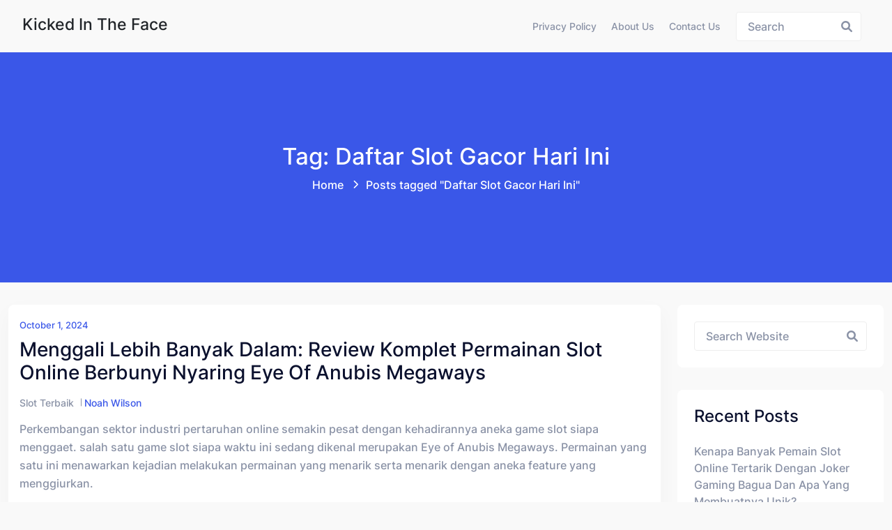

--- FILE ---
content_type: text/html; charset=UTF-8
request_url: https://kickedintheface.com/tag/daftar-slot-gacor-hari-ini/
body_size: 15670
content:
<!doctype html><html lang="en-US" class="no-js"><head><meta charset="UTF-8"><meta name="viewport" content="width=device-width, initial-scale=1, minimum-scale=1"><link rel="profile" href="https://gmpg.org/xfn/11"><meta name='robots' content='index, follow, max-image-preview:large, max-snippet:-1, max-video-preview:-1' /><title>Daftar Slot Gacor Hari Ini Archives - Kicked In The Face</title><link rel="canonical" href="https://kickedintheface.com/tag/daftar-slot-gacor-hari-ini/" /><meta property="og:locale" content="en_US" /><meta property="og:type" content="article" /><meta property="og:title" content="Daftar Slot Gacor Hari Ini Archives - Kicked In The Face" /><meta property="og:url" content="https://kickedintheface.com/tag/daftar-slot-gacor-hari-ini/" /><meta property="og:site_name" content="Kicked In The Face" /><meta name="twitter:card" content="summary_large_image" /> <script type="application/ld+json" class="yoast-schema-graph">{"@context":"https://schema.org","@graph":[{"@type":"CollectionPage","@id":"https://kickedintheface.com/tag/daftar-slot-gacor-hari-ini/","url":"https://kickedintheface.com/tag/daftar-slot-gacor-hari-ini/","name":"Daftar Slot Gacor Hari Ini Archives - Kicked In The Face","isPartOf":{"@id":"https://kickedintheface.com/#website"},"breadcrumb":{"@id":"https://kickedintheface.com/tag/daftar-slot-gacor-hari-ini/#breadcrumb"},"inLanguage":"en-US"},{"@type":"BreadcrumbList","@id":"https://kickedintheface.com/tag/daftar-slot-gacor-hari-ini/#breadcrumb","itemListElement":[{"@type":"ListItem","position":1,"name":"Home","item":"https://kickedintheface.com/"},{"@type":"ListItem","position":2,"name":"Daftar Slot Gacor Hari Ini"}]},{"@type":"WebSite","@id":"https://kickedintheface.com/#website","url":"https://kickedintheface.com/","name":"Kicked In The Face","description":"Slot Promo 100","potentialAction":[{"@type":"SearchAction","target":{"@type":"EntryPoint","urlTemplate":"https://kickedintheface.com/?s={search_term_string}"},"query-input":{"@type":"PropertyValueSpecification","valueRequired":true,"valueName":"search_term_string"}}],"inLanguage":"en-US"}]}</script> <link rel="alternate" type="application/rss+xml" title="Kicked In The Face &raquo; Feed" href="https://kickedintheface.com/feed/" /><link rel="alternate" type="application/rss+xml" title="Kicked In The Face &raquo; Comments Feed" href="https://kickedintheface.com/comments/feed/" /><link rel="alternate" type="application/rss+xml" title="Kicked In The Face &raquo; Daftar Slot Gacor Hari Ini Tag Feed" href="https://kickedintheface.com/tag/daftar-slot-gacor-hari-ini/feed/" /><style id='wp-img-auto-sizes-contain-inline-css' type='text/css'>img:is([sizes=auto i],[sizes^="auto," i]){contain-intrinsic-size:3000px 1500px}
/*# sourceURL=wp-img-auto-sizes-contain-inline-css */</style><link data-optimized="2" rel="stylesheet" href="https://kickedintheface.com/wp-content/litespeed/css/23a334aa278aa8c397158f0902a0e3c6.css?ver=4abba" /><style id='global-styles-inline-css' type='text/css'>:root{--wp--preset--aspect-ratio--square: 1;--wp--preset--aspect-ratio--4-3: 4/3;--wp--preset--aspect-ratio--3-4: 3/4;--wp--preset--aspect-ratio--3-2: 3/2;--wp--preset--aspect-ratio--2-3: 2/3;--wp--preset--aspect-ratio--16-9: 16/9;--wp--preset--aspect-ratio--9-16: 9/16;--wp--preset--color--black: #000000;--wp--preset--color--cyan-bluish-gray: #abb8c3;--wp--preset--color--white: #ffffff;--wp--preset--color--pale-pink: #f78da7;--wp--preset--color--vivid-red: #cf2e2e;--wp--preset--color--luminous-vivid-orange: #ff6900;--wp--preset--color--luminous-vivid-amber: #fcb900;--wp--preset--color--light-green-cyan: #7bdcb5;--wp--preset--color--vivid-green-cyan: #00d084;--wp--preset--color--pale-cyan-blue: #8ed1fc;--wp--preset--color--vivid-cyan-blue: #0693e3;--wp--preset--color--vivid-purple: #9b51e0;--wp--preset--color--theme-primary: #e36d60;--wp--preset--color--theme-secondary: #41848f;--wp--preset--color--theme-red: #C0392B;--wp--preset--color--theme-green: #27AE60;--wp--preset--color--theme-blue: #2980B9;--wp--preset--color--theme-yellow: #F1C40F;--wp--preset--color--theme-black: #1C2833;--wp--preset--color--theme-grey: #95A5A6;--wp--preset--color--theme-white: #ECF0F1;--wp--preset--color--custom-daylight: #97c0b7;--wp--preset--color--custom-sun: #eee9d1;--wp--preset--gradient--vivid-cyan-blue-to-vivid-purple: linear-gradient(135deg,rgb(6,147,227) 0%,rgb(155,81,224) 100%);--wp--preset--gradient--light-green-cyan-to-vivid-green-cyan: linear-gradient(135deg,rgb(122,220,180) 0%,rgb(0,208,130) 100%);--wp--preset--gradient--luminous-vivid-amber-to-luminous-vivid-orange: linear-gradient(135deg,rgb(252,185,0) 0%,rgb(255,105,0) 100%);--wp--preset--gradient--luminous-vivid-orange-to-vivid-red: linear-gradient(135deg,rgb(255,105,0) 0%,rgb(207,46,46) 100%);--wp--preset--gradient--very-light-gray-to-cyan-bluish-gray: linear-gradient(135deg,rgb(238,238,238) 0%,rgb(169,184,195) 100%);--wp--preset--gradient--cool-to-warm-spectrum: linear-gradient(135deg,rgb(74,234,220) 0%,rgb(151,120,209) 20%,rgb(207,42,186) 40%,rgb(238,44,130) 60%,rgb(251,105,98) 80%,rgb(254,248,76) 100%);--wp--preset--gradient--blush-light-purple: linear-gradient(135deg,rgb(255,206,236) 0%,rgb(152,150,240) 100%);--wp--preset--gradient--blush-bordeaux: linear-gradient(135deg,rgb(254,205,165) 0%,rgb(254,45,45) 50%,rgb(107,0,62) 100%);--wp--preset--gradient--luminous-dusk: linear-gradient(135deg,rgb(255,203,112) 0%,rgb(199,81,192) 50%,rgb(65,88,208) 100%);--wp--preset--gradient--pale-ocean: linear-gradient(135deg,rgb(255,245,203) 0%,rgb(182,227,212) 50%,rgb(51,167,181) 100%);--wp--preset--gradient--electric-grass: linear-gradient(135deg,rgb(202,248,128) 0%,rgb(113,206,126) 100%);--wp--preset--gradient--midnight: linear-gradient(135deg,rgb(2,3,129) 0%,rgb(40,116,252) 100%);--wp--preset--font-size--small: 16px;--wp--preset--font-size--medium: 25px;--wp--preset--font-size--large: 31px;--wp--preset--font-size--x-large: 42px;--wp--preset--font-size--larger: 39px;--wp--preset--spacing--20: 0.44rem;--wp--preset--spacing--30: 0.67rem;--wp--preset--spacing--40: 1rem;--wp--preset--spacing--50: 1.5rem;--wp--preset--spacing--60: 2.25rem;--wp--preset--spacing--70: 3.38rem;--wp--preset--spacing--80: 5.06rem;--wp--preset--shadow--natural: 6px 6px 9px rgba(0, 0, 0, 0.2);--wp--preset--shadow--deep: 12px 12px 50px rgba(0, 0, 0, 0.4);--wp--preset--shadow--sharp: 6px 6px 0px rgba(0, 0, 0, 0.2);--wp--preset--shadow--outlined: 6px 6px 0px -3px rgb(255, 255, 255), 6px 6px rgb(0, 0, 0);--wp--preset--shadow--crisp: 6px 6px 0px rgb(0, 0, 0);}:where(.is-layout-flex){gap: 0.5em;}:where(.is-layout-grid){gap: 0.5em;}body .is-layout-flex{display: flex;}.is-layout-flex{flex-wrap: wrap;align-items: center;}.is-layout-flex > :is(*, div){margin: 0;}body .is-layout-grid{display: grid;}.is-layout-grid > :is(*, div){margin: 0;}:where(.wp-block-columns.is-layout-flex){gap: 2em;}:where(.wp-block-columns.is-layout-grid){gap: 2em;}:where(.wp-block-post-template.is-layout-flex){gap: 1.25em;}:where(.wp-block-post-template.is-layout-grid){gap: 1.25em;}.has-black-color{color: var(--wp--preset--color--black) !important;}.has-cyan-bluish-gray-color{color: var(--wp--preset--color--cyan-bluish-gray) !important;}.has-white-color{color: var(--wp--preset--color--white) !important;}.has-pale-pink-color{color: var(--wp--preset--color--pale-pink) !important;}.has-vivid-red-color{color: var(--wp--preset--color--vivid-red) !important;}.has-luminous-vivid-orange-color{color: var(--wp--preset--color--luminous-vivid-orange) !important;}.has-luminous-vivid-amber-color{color: var(--wp--preset--color--luminous-vivid-amber) !important;}.has-light-green-cyan-color{color: var(--wp--preset--color--light-green-cyan) !important;}.has-vivid-green-cyan-color{color: var(--wp--preset--color--vivid-green-cyan) !important;}.has-pale-cyan-blue-color{color: var(--wp--preset--color--pale-cyan-blue) !important;}.has-vivid-cyan-blue-color{color: var(--wp--preset--color--vivid-cyan-blue) !important;}.has-vivid-purple-color{color: var(--wp--preset--color--vivid-purple) !important;}.has-black-background-color{background-color: var(--wp--preset--color--black) !important;}.has-cyan-bluish-gray-background-color{background-color: var(--wp--preset--color--cyan-bluish-gray) !important;}.has-white-background-color{background-color: var(--wp--preset--color--white) !important;}.has-pale-pink-background-color{background-color: var(--wp--preset--color--pale-pink) !important;}.has-vivid-red-background-color{background-color: var(--wp--preset--color--vivid-red) !important;}.has-luminous-vivid-orange-background-color{background-color: var(--wp--preset--color--luminous-vivid-orange) !important;}.has-luminous-vivid-amber-background-color{background-color: var(--wp--preset--color--luminous-vivid-amber) !important;}.has-light-green-cyan-background-color{background-color: var(--wp--preset--color--light-green-cyan) !important;}.has-vivid-green-cyan-background-color{background-color: var(--wp--preset--color--vivid-green-cyan) !important;}.has-pale-cyan-blue-background-color{background-color: var(--wp--preset--color--pale-cyan-blue) !important;}.has-vivid-cyan-blue-background-color{background-color: var(--wp--preset--color--vivid-cyan-blue) !important;}.has-vivid-purple-background-color{background-color: var(--wp--preset--color--vivid-purple) !important;}.has-black-border-color{border-color: var(--wp--preset--color--black) !important;}.has-cyan-bluish-gray-border-color{border-color: var(--wp--preset--color--cyan-bluish-gray) !important;}.has-white-border-color{border-color: var(--wp--preset--color--white) !important;}.has-pale-pink-border-color{border-color: var(--wp--preset--color--pale-pink) !important;}.has-vivid-red-border-color{border-color: var(--wp--preset--color--vivid-red) !important;}.has-luminous-vivid-orange-border-color{border-color: var(--wp--preset--color--luminous-vivid-orange) !important;}.has-luminous-vivid-amber-border-color{border-color: var(--wp--preset--color--luminous-vivid-amber) !important;}.has-light-green-cyan-border-color{border-color: var(--wp--preset--color--light-green-cyan) !important;}.has-vivid-green-cyan-border-color{border-color: var(--wp--preset--color--vivid-green-cyan) !important;}.has-pale-cyan-blue-border-color{border-color: var(--wp--preset--color--pale-cyan-blue) !important;}.has-vivid-cyan-blue-border-color{border-color: var(--wp--preset--color--vivid-cyan-blue) !important;}.has-vivid-purple-border-color{border-color: var(--wp--preset--color--vivid-purple) !important;}.has-vivid-cyan-blue-to-vivid-purple-gradient-background{background: var(--wp--preset--gradient--vivid-cyan-blue-to-vivid-purple) !important;}.has-light-green-cyan-to-vivid-green-cyan-gradient-background{background: var(--wp--preset--gradient--light-green-cyan-to-vivid-green-cyan) !important;}.has-luminous-vivid-amber-to-luminous-vivid-orange-gradient-background{background: var(--wp--preset--gradient--luminous-vivid-amber-to-luminous-vivid-orange) !important;}.has-luminous-vivid-orange-to-vivid-red-gradient-background{background: var(--wp--preset--gradient--luminous-vivid-orange-to-vivid-red) !important;}.has-very-light-gray-to-cyan-bluish-gray-gradient-background{background: var(--wp--preset--gradient--very-light-gray-to-cyan-bluish-gray) !important;}.has-cool-to-warm-spectrum-gradient-background{background: var(--wp--preset--gradient--cool-to-warm-spectrum) !important;}.has-blush-light-purple-gradient-background{background: var(--wp--preset--gradient--blush-light-purple) !important;}.has-blush-bordeaux-gradient-background{background: var(--wp--preset--gradient--blush-bordeaux) !important;}.has-luminous-dusk-gradient-background{background: var(--wp--preset--gradient--luminous-dusk) !important;}.has-pale-ocean-gradient-background{background: var(--wp--preset--gradient--pale-ocean) !important;}.has-electric-grass-gradient-background{background: var(--wp--preset--gradient--electric-grass) !important;}.has-midnight-gradient-background{background: var(--wp--preset--gradient--midnight) !important;}.has-small-font-size{font-size: var(--wp--preset--font-size--small) !important;}.has-medium-font-size{font-size: var(--wp--preset--font-size--medium) !important;}.has-large-font-size{font-size: var(--wp--preset--font-size--large) !important;}.has-x-large-font-size{font-size: var(--wp--preset--font-size--x-large) !important;}
/*# sourceURL=global-styles-inline-css */</style><style id='classic-theme-styles-inline-css' type='text/css'>/*! This file is auto-generated */
.wp-block-button__link{color:#fff;background-color:#32373c;border-radius:9999px;box-shadow:none;text-decoration:none;padding:calc(.667em + 2px) calc(1.333em + 2px);font-size:1.125em}.wp-block-file__button{background:#32373c;color:#fff;text-decoration:none}
/*# sourceURL=/wp-includes/css/classic-themes.min.css */</style><style id='admin-bar-inline-css' type='text/css'>/* Hide CanvasJS credits for P404 charts specifically */
    #p404RedirectChart .canvasjs-chart-credit {
        display: none !important;
    }
    
    #p404RedirectChart canvas {
        border-radius: 6px;
    }

    .p404-redirect-adminbar-weekly-title {
        font-weight: bold;
        font-size: 14px;
        color: #fff;
        margin-bottom: 6px;
    }

    #wpadminbar #wp-admin-bar-p404_free_top_button .ab-icon:before {
        content: "\f103";
        color: #dc3545;
        top: 3px;
    }
    
    #wp-admin-bar-p404_free_top_button .ab-item {
        min-width: 80px !important;
        padding: 0px !important;
    }
    
    /* Ensure proper positioning and z-index for P404 dropdown */
    .p404-redirect-adminbar-dropdown-wrap { 
        min-width: 0; 
        padding: 0;
        position: static !important;
    }
    
    #wpadminbar #wp-admin-bar-p404_free_top_button_dropdown {
        position: static !important;
    }
    
    #wpadminbar #wp-admin-bar-p404_free_top_button_dropdown .ab-item {
        padding: 0 !important;
        margin: 0 !important;
    }
    
    .p404-redirect-dropdown-container {
        min-width: 340px;
        padding: 18px 18px 12px 18px;
        background: #23282d !important;
        color: #fff;
        border-radius: 12px;
        box-shadow: 0 8px 32px rgba(0,0,0,0.25);
        margin-top: 10px;
        position: relative !important;
        z-index: 999999 !important;
        display: block !important;
        border: 1px solid #444;
    }
    
    /* Ensure P404 dropdown appears on hover */
    #wpadminbar #wp-admin-bar-p404_free_top_button .p404-redirect-dropdown-container { 
        display: none !important;
    }
    
    #wpadminbar #wp-admin-bar-p404_free_top_button:hover .p404-redirect-dropdown-container { 
        display: block !important;
    }
    
    #wpadminbar #wp-admin-bar-p404_free_top_button:hover #wp-admin-bar-p404_free_top_button_dropdown .p404-redirect-dropdown-container {
        display: block !important;
    }
    
    .p404-redirect-card {
        background: #2c3338;
        border-radius: 8px;
        padding: 18px 18px 12px 18px;
        box-shadow: 0 2px 8px rgba(0,0,0,0.07);
        display: flex;
        flex-direction: column;
        align-items: flex-start;
        border: 1px solid #444;
    }
    
    .p404-redirect-btn {
        display: inline-block;
        background: #dc3545;
        color: #fff !important;
        font-weight: bold;
        padding: 5px 22px;
        border-radius: 8px;
        text-decoration: none;
        font-size: 17px;
        transition: background 0.2s, box-shadow 0.2s;
        margin-top: 8px;
        box-shadow: 0 2px 8px rgba(220,53,69,0.15);
        text-align: center;
        line-height: 1.6;
    }
    
    .p404-redirect-btn:hover {
        background: #c82333;
        color: #fff !important;
        box-shadow: 0 4px 16px rgba(220,53,69,0.25);
    }
    
    /* Prevent conflicts with other admin bar dropdowns */
    #wpadminbar .ab-top-menu > li:hover > .ab-item,
    #wpadminbar .ab-top-menu > li.hover > .ab-item {
        z-index: auto;
    }
    
    #wpadminbar #wp-admin-bar-p404_free_top_button:hover > .ab-item {
        z-index: 999998 !important;
    }
    
/*# sourceURL=admin-bar-inline-css */</style><style id='hopeui-global-inline-css' type='text/css'>:root{--content-width-sm:2000px !important;}
.hopeui_style-breadcrumb {background-image:transparent}
.format- .hopeui_style-blog-box .hopeui_style-blog-image img { display: none !important; }
/*# sourceURL=hopeui-global-inline-css */</style> <script type="9ce8640a26916f657f89fdc7-text/javascript" src="https://kickedintheface.com/wp-includes/js/jquery/jquery.min.js" id="jquery-core-js"></script> <script data-optimized="1" type="9ce8640a26916f657f89fdc7-text/javascript" src="https://kickedintheface.com/wp-content/litespeed/js/39fe4b57cd2b9468c0e42ad3413f7524.js?ver=f7524" id="jquery-migrate-js" defer data-deferred="1"></script> <script data-optimized="1" type="9ce8640a26916f657f89fdc7-text/javascript" src="https://kickedintheface.com/wp-content/litespeed/js/fadcdd226aca9849b84832d525918eb3.js?ver=18eb3" id="bootstrap-js" defer data-deferred="1"></script> <link rel="https://api.w.org/" href="https://kickedintheface.com/wp-json/" /><link rel="alternate" title="JSON" type="application/json" href="https://kickedintheface.com/wp-json/wp/v2/tags/537" /><link rel="EditURI" type="application/rsd+xml" title="RSD" href="https://kickedintheface.com/xmlrpc.php?rsd" /><meta name="generator" content="WordPress 6.9" /><link rel="preload" id="hopeui-dummy-preload" href="https://kickedintheface.com/wp-content/themes/hopeui/assets/css/dummy.min.css?ver=1.1.2" as="style"><link rel="preload" id="hopeui-sidebar-preload" href="https://kickedintheface.com/wp-content/themes/hopeui/assets/css/sidebar.min.css?ver=1.1.2" as="style"><link rel="preload" id="hopeui-widgets-preload" href="https://kickedintheface.com/wp-content/themes/hopeui/assets/css/widgets.min.css?ver=1.1.2" as="style"><link rel="icon" href="https://kickedintheface.com/wp-content/uploads/2024/08/cropped-kicked-in-the-face-32x32.jpg" sizes="32x32" /><link rel="icon" href="https://kickedintheface.com/wp-content/uploads/2024/08/cropped-kicked-in-the-face-192x192.jpg" sizes="192x192" /><link rel="apple-touch-icon" href="https://kickedintheface.com/wp-content/uploads/2024/08/cropped-kicked-in-the-face-180x180.jpg" /><meta name="msapplication-TileImage" content="https://kickedintheface.com/wp-content/uploads/2024/08/cropped-kicked-in-the-face-270x270.jpg" /></head><body class="archive tag tag-daftar-slot-gacor-hari-ini tag-537 wp-embed-responsive wp-theme-hopeui hopeui_style-default-header hfeed has-sidebar hopeui_style-header-static"><div id="page" class="site ">
<a class="skip-link screen-reader-text" href="#primary">Skip to content</a><header class="header-default has-sticky" id="default-header"><div class="container-fluid"><div class="row"><div class="col-md-12"><nav id="site-navigation" class="navbar deafult-header navbar-expand-xl navbar-light p-0" aria-label="Main menu" ><a class="navbar-brand" href="https://kickedintheface.com/"><div class="hopeui_style-site-title-container"><h4 class="hopeui_style-logo-title"> Kicked In The Face</h4></div>
</a><div id="navbarSupportedContent" class="collapse navbar-collapse new-collapse justify-content-end"><div id="hopeui_style-menu-container" class="menu-all-pages-container"><ul id="menu-menu-1" class="sf-menu top-menu navbar-nav ml-auto"><li id="menu-item-72" class="menu-item menu-item-type-post_type menu-item-object-page menu-item-privacy-policy menu-item-72"><a rel="privacy-policy" href="https://kickedintheface.com/privacy-policy/">Privacy Policy</a></li><li id="menu-item-765" class="menu-item menu-item-type-post_type menu-item-object-page menu-item-765"><a href="https://kickedintheface.com/about-us/">About us</a></li><li id="menu-item-766" class="menu-item menu-item-type-post_type menu-item-object-page menu-item-766"><a href="https://kickedintheface.com/contact-us/">Contact us</a></li></ul></div></div><div class="hopeui_style-header-right"><ul class="list-inline list-main-parent m-0"><li class="inline-item header-search"><form id="header-search-form" method="get" class="search-form search__form" action="https://kickedintheface.com/"><div class="form-search">
<input type="search" name='s' value="" class="search-input ajax_search_input" placeholder="Search">
<button type="button" class="search-submit ajax_search_input">
<i class="fa fa-search" aria-hidden="true"></i>
</button></div></form></li><li class="inline-item header-search-toggle header-notification-icon"><div class="dropdown dropdown-search">
<button class="hopeui_script-dropdown-toggle search-toggle animate slideIn btn" type="button" data-bs-toggle="dropdown" aria-expanded="false"><i class="fa fa-search"></i></button><div class="dropdown-menu header-search dropdown-menu-right"><form id="header-search-form" method="get" class="search-form search__form" action="https://kickedintheface.com/"><div class="form-search">
<input type="search" name='s' value="" class="search-input ajax_search_input" placeholder="Search">
<button type="button" class="search-submit ajax_search_input">
<i class="fa fa-search" aria-hidden="true"></i>
</button></div></form></div></div></li></ul>
<button class="navbar-toggler custom-toggler ham-toggle" type="button">
<span class="menu-btn d-inline-block" id="menu-btn">
<span class="line one"></span>
<span class="line two"></span>
<span class="line three"></span>
</span>
</button></div></nav></div></div></div></header><div class="hopeui_style-mobile-menu menu-style-one"><nav class="hopeui_style-menu-wrapper mobile-menu"><div class="navbar"><a class="navbar-brand" href="https://kickedintheface.com/"><div class="hopeui_style-site-title-container"><h4 class="hopeui_style-logo-title m-0">Kicked In The Face</h4></div>
</a><button class="navbar-toggler custom-toggler ham-toggle close-custom-toggler" type="button">
<span class="menu-btn d-inline-block is-active">
<span class="line one"></span>
<span class="line two"></span>
<span class="line three"></span>
</span>
</button></div><div class="c-collapse"><div class="menu-new-wrapper"><div class="menu-scrollbar verticle-mn yScroller"><div id="hopeui_style-menu-main" class="hopeui_style-full-menu"><ul id="menu-menu-2" class="navbar-nav top-menu"><li class="menu-item menu-item-type-post_type menu-item-object-page menu-item-privacy-policy menu-item-72"><a rel="privacy-policy" href="https://kickedintheface.com/privacy-policy/">Privacy Policy</a></li><li class="menu-item menu-item-type-post_type menu-item-object-page menu-item-765"><a href="https://kickedintheface.com/about-us/">About us</a></li><li class="menu-item menu-item-type-post_type menu-item-object-page menu-item-766"><a href="https://kickedintheface.com/contact-us/">Contact us</a></li></ul></div></div></div></div></nav></div><div class="hopeui_style-breadcrumb hopeui_style-breadcrumb-style-1	"><div class="container"><div class="row align-items-center justify-content-center text-center"><div class="col-sm-12"><nav aria-label="breadcrumb" class="hopeui_style-breadcrumb-nav"><h2 class="title">
Tag: Daftar Slot Gacor Hari Ini</h2><ol class="breadcrumb main-bg"><li class="breadcrumb-item"><a href="https://kickedintheface.com">Home</a></li><li class="breadcrumb-item active">Posts tagged "Daftar Slot Gacor Hari Ini"<span class="breadcrumbs-separator"></span></li></ol></nav></div></div></div></div><div class="site-content-contain"><div id="content" class="site-content"><div id="primary" class="content-area"><main id="main" class="site-main"><div class="container"><div class="row "><div class="col-xl-9 col-sm-12 hopeui_style-blog-main-list"><div class="row"><div class="hopeui_style-blog-item col-lg-12 col-sm-12"><article id="post-649" class="entry post-649 post type-post status-publish format-standard hentry category-slot-terbaik tag-daftar-slot-gacor-hari-ini"><div class="hopeui_style-blog-box"><div class="hopeui_style-blog-detail">
<span class="posted-on hopeui_style-meta-date d-block">
<a href="https://kickedintheface.com/2024/10/01/" rel="bookmark">
<time class="entry-date published updated" datetime="2024-10-01T17:26:28+07:00">October 1, 2024</time></a>
</span>
<a href="https://kickedintheface.com/menggali-lebih-banyak-dalam-review-komplet-permainan-slot-online-berbunyi-nyaring-eye-of-anubis-megaways/" rel="bookmark"><h3 class="entry-title">Menggali Lebih Banyak Dalam: Review Komplet Permainan Slot Online Berbunyi Nyaring Eye of Anubis Megaways</h3></a><div class="hopeui_style-blog-meta"><ul class="list-inline"><li class="widget_categories"><a href="https://kickedintheface.com/category/slot-terbaik/">Slot Terbaik</a></li><li class="posted-by">
<span class="author vcard"><a class="url fn n" href="https://kickedintheface.com/author/noahwilson/">Noah Wilson</a></span></li></ul></div><div class="entry-summary"><p>Perkembangan sektor industri pertaruhan online semakin pesat dengan kehadirannya aneka game slot siapa menggaet. salah satu game slot siapa waktu ini sedang dikenal merupakan Eye of Anubis Megaways. Permainan yang satu ini menawarkan kejadian melakukan permainan yang menarik serta menarik dengan aneka feature yang menggiurkan.</p><h2>Apakah Itu Eye of Anubis Megaways?</h2><p>Eye of Anubis Megaways merupakan game slot online siapa diperluas oleh provider terkemuka,  <a href="https://www.qqstar.us/">qqstar</a> Pragmatic Play.Gim yang satu ini punya tampilan siapa menarik dengan topik egypt tua siapa misterius. Serta tata position 6 roll dan juga hingga 117.649 metode guna berhasil, Eye of Anubis Megaways memberikan peluang menang siapa sangat gigantic kepada sekumpulan pemainnya. Di Luar yang itu, permainan ini serta diperlengkapi dengan feature unik Megaways, di lokasi tiap putaran dapat menghasilkan kombinasi ikon yang beraneka.</p><h2>Fitur-Fitur Unggulan</h2><p>Salah satu ciri siapa membuat Eye of Anubis Megaways seperti itu menggaet merupakan fitur Bebas Spins.Serta mendapatkan 3 lambang Scatter pada mana hanya atas roll, pemain dapat menang sampai dengan 12 freespin. Selain itu, berada juga fitur Bonus Buy apa mengizinkan pelaku membeli langsung rotasi bonus dengan harga spesifik. Feature lain siapa nggak terkalahkan menarik adalah fitur Cascading Reels, di dimana simbol siapa mencapai menyusun gabungan bakal menghilang dan juga memberikan kesempatan guna simbol baru jatuh ke tempatnya.</p><h3>Cara Bermain</h3><p>Untuk mulai game Eye of Anubis Megaways, pelaku perlu menjalankan taruhan serta menetapkan jumlah total pertaruhan yang diharapkan.Setelah tersebut, pemain dapat mengelilingi putaran dan menunggu hasil akhir. Jika mencapai memperoleh kombinasi lambang siapa akurat, partisipan dapat mengalahkan anugerah apa besar.</p><p>Eye of Anubis Megaways merupakan permainan slot gacor siapa amat seru dan juga memesona untuk diperankan. Bersama ciri-ciri yang menggiurkan dan probabilitas berhasil siapa besar, game yang satu ini sanggup menyampaikan pengalaman bermain-main siapa tak terabaikan.Jadi, menanti apalagi? Lekas eksperimen melakukan permainan Eye of Anubis Megaways dan juga nikmati perasaan keberhasilan apa tidak terlupakan!&hellip;</p></div><div class="blog-footer"><ul class="hopeui_style-blogtag list-inline"><li class="hopeui_style-label">Tag:</li><li><a href="https://kickedintheface.com/tag/daftar-slot-gacor-hari-ini/">Daftar Slot Gacor Hari Ini</a></li></ul><div class="entry-actions"><div class="blog-button">
<a class="hopeui_style-button " href="https://kickedintheface.com/menggali-lebih-banyak-dalam-review-komplet-permainan-slot-online-berbunyi-nyaring-eye-of-anubis-megaways/">Read More
</a></div></div></div></div></div></article></div><div class="hopeui_style-blog-item col-lg-12 col-sm-12"><article id="post-398" class="entry post-398 post type-post status-publish format-standard hentry category-slot tag-daftar-slot-gacor-hari-ini"><div class="hopeui_style-blog-box"><div class="hopeui_style-blog-detail">
<span class="posted-on hopeui_style-meta-date d-block">
<a href="https://kickedintheface.com/2024/01/12/" rel="bookmark">
<time class="entry-date published updated" datetime="2024-01-12T21:05:15+07:00">January 12, 2024</time></a>
</span>
<a href="https://kickedintheface.com/propaganda-elk-studios-slot-review-slot-mesin-thailand-jili-analisis-dan-panduan/" rel="bookmark"><h3 class="entry-title">Propaganda Elk Studios Slot Review Slot Mesin Thailand Jili, Analisis dan Panduan</h3></a><div class="hopeui_style-blog-meta"><ul class="list-inline"><li class="widget_categories"><a href="https://kickedintheface.com/category/slot/">Slot</a></li><li class="posted-by">
<span class="author vcard"><a class="url fn n" href="https://kickedintheface.com/author/noahwilson/">Noah Wilson</a></span></li></ul></div><div class="entry-summary"><h1>Propaganda</h1><h2>Ulasan Slot oleh (Elk Studios)</h2><h2>Ulasan dari Slot pada Propaganda</h2><p>Ketika monitor adalah dari, yang terbaik adalah meluangkan waktu sejenak untuk sepenuhnya menghargai Propaganda. Ada banyak,  <a href="https://adcforex.com/">dewacasino 168</a> saya tidak memaklumi, orang mengisinya. Sebuah bi-pedal humanoid angkaSetidaknya, dengan wajah atau tanpa hiasan memutihkan berjumpa dengan beberapa noda. Sebagai keamanan pesawat menyaksikan, mereka meringkuk melawan keruntuhan langit-langit dan dihubungkan dengan berduri kabel.Mereka mungkin baru saja memasuki lokasi ini, apakah mereka mencoba untuk pergi, atau hanya berdiri dengan sedih karena mereka rusak roh. Apakah mereka memiliki marah sikap, apakah mereka mencari jawaban, atau apakah mereka berpikir pemirsa akan memulai revolusi ketika kita bertanya? Meskipun Anda berspekulasi sama akuratnya dengan kita, itu menghibur untuk mencoba menentukan penyebab yang tepat.</p><p>Bahkan pembayaran citra pada Propaganda, yang menawarkan ditata karangan bunga, bola dunia, tambahan karangan bunga dan merpati untuk menurunkan harga, dieksekusi dengan cerdik.Untuk kelompok lebih besar dari 15 dan dengan lebih dari lima simbol, bayangkan berkisar antara 0,05 hingga 1,5 kali dan 2,5 hingga 50 kali. Meskipun ini harga mungkin tidak tampak luar biasa, itu berbuat lebih masuk akal ketika Anda mempertimbangkan potensi bonus terlibat. Last but not least, Propaganda berisi beberapa liar jenis. Ini menggantikan yang umum pembayaran kembali gambar, yang merupakan banyak tujuan mendasar.</p><h2>Promosi: Fitur dari Slots</h2><p>Segera setelah menghasilkan banyak melintasi gridiron, aksi dimulai.Ketika itu terjadi, Longsor fitur menghilangkan kemenangan tanda, berbeda simbol jatuh untuk mengisi kekosongan, dan liar tanda ditambahkan ke ruang kosong. Sampai tidak ada lagi kemenangan, tanah longsor bertahan. Namun, masih ada lagi. The total perbandingan, yang diterapkan untuk setiap berikutnya memperoleh pada pengurangan arus pembayaran, dihitung dengan menambahkan karakter dari menghasilkan rumpun. The pengganda adalah atur ulang untuk yang berikut membayar memotong Ketika tidak ada lagi kemenangan.</p><p>Pada penjepit, pengubah pedalaman hadir di samping yang khas eksotis watak.Sebelum secara keseluruhan perbandingan diterapkan, gila-gilaan multiplyer bergantian antara menerapkannya manfaat untuk yang menang mengelompokkan. Liar bonus dibagi menjadi masing-masing gugus Ketika lebih dari satu berhasil banyak terhubung. Khas belantara berperilaku seolah-olah mereka memiliki nilai x1 jika ada beberapa liar pengganda hadir di menskor gugus.</p><p>The mengimbangi tanda pada meja adalah sewenang-wenang Berubah menjadi gila-gilaan atau gila-gilaan multiplier saat Wild Attack diaktifkan.</p><p>Bonus Super aktivitas Dimulai jika dua hadiah citra dan satu super hadiah tanda muncul.Serangan Super Liar secara acak menggantikan ikon dengan liar pengganda citra dalam hal ini aktivitas, yang identik dengan hadiah pertandingan tetapi dijamin di setiap gratis jatuhkan. Ketika simbol gambar muncul, lebih air terjun didistribusikan sebagai ketika.</p><p>Dengan mengklik X-iter pilihan, berhak pemain adalah berubah menjadi hadiah modus dan pilih dari lima mode permainan yang berbeda:</p><h2>Putusan Slot adalah alat promosi.</h2><p>Visualisasikan sepatu kedudukan di sebuah hewan mulut, atau berputar Propaganda, seperti yang disarankan O&#8217;brien dalam bukunya tahun 1984.Meskipun masa depan Elk Studios adalah suram, tampaknya juga cocok dalam beberapa cara. Ini membawa ke pikiran ide hitam angsa situasi melepaskan rangkaian peristiwa yang tak terhindarkan yang akan mendorong dunia ke titik totalitarianisme, di mana beberapa penggaris akan secara brutal mengawasi setiap gerakan dan pemikiran dalam upaya untuk menjaga ketertiban, tetapi yang pada akhirnya akan menghapus semua manusia jiwa.</p><p>Elemen-elemen propaganda sama menggugah pikiran dan dibuat dengan ahli.</p><p>Longsor menciptakan pedalaman, eksotis bonus muncul, mereka menggabungkan, membagi, mengumpulkan harga, dan terpental seluruh tambah pengganda karena mereka dengan gembira bermain satu sama lain. Dengan begitu banyak ganda kemungkinan, dapat dimengerti mengapa gugus Nilai-nilai yang sedikit rendah dan mungkin ada banyak tak berguna berputar. Ini adalah menyenangkan trade-off, dan dengan semua senjata Propaganda yang dimiliki, menghasilkan mengelompokkan dapat melarikan diri ke sesuatu menakjubkan.</p><p>Di sini, di mana rimba belantara, pengganda, dan Propaganda Longsoran telah dijalin dengan ahli bersama untuk menciptakan mendebarkan tali dari keberhasilan, kepingan salju aturan adalah mantap. The maksimum tambah, yang harganya 10.000x kira, tidak mengecewakan kadang-kadang, dan bahkan memiliki yang lebih tinggi Paket dari Elk Studio pertandingan Biasanya untuk beberapa waktu.</p><p>Ketika Elk Studios mengembangkan Propaganda, a perjudian Mesin dengan hampir identik kedalaman sebagai terobosannya olahraga, mereka sebetulnya membawa hal-hal ke tingkat berikutnya.&hellip;</p></div><div class="blog-footer"><ul class="hopeui_style-blogtag list-inline"><li class="hopeui_style-label">Tag:</li><li><a href="https://kickedintheface.com/tag/daftar-slot-gacor-hari-ini/">Daftar Slot Gacor Hari Ini</a></li></ul><div class="entry-actions"><div class="blog-button">
<a class="hopeui_style-button " href="https://kickedintheface.com/propaganda-elk-studios-slot-review-slot-mesin-thailand-jili-analisis-dan-panduan/">Read More
</a></div></div></div></div></div></article></div><div class="hopeui_style-blog-item col-lg-12 col-sm-12"><article id="post-357" class="entry post-357 post type-post status-publish format-standard hentry category-judi-slot-online tag-daftar-slot-gacor-hari-ini"><div class="hopeui_style-blog-box"><div class="hopeui_style-blog-detail">
<span class="posted-on hopeui_style-meta-date d-block">
<a href="https://kickedintheface.com/2023/12/16/" rel="bookmark">
<time class="entry-date published updated" datetime="2023-12-16T15:09:09+07:00">December 16, 2023</time></a>
</span>
<a href="https://kickedintheface.com/break-da-bank-again-megaways-analisis-panduan-slot-mesin-joker123-terpercaya/" rel="bookmark"><h3 class="entry-title">Break Da Bank Again Megaways  &gt;&gt; Analisis &#038; Panduan Slot Mesin Joker123 Terpercaya</h3></a><div class="hopeui_style-blog-meta"><ul class="list-inline"><li class="widget_categories"><a href="https://kickedintheface.com/category/judi-slot-online/">Judi Slot Online</a></li><li class="posted-by">
<span class="author vcard"><a class="url fn n" href="https://kickedintheface.com/author/noahwilson/">Noah Wilson</a></span></li></ul></div><div class="entry-summary"><h1>Megaways, Break Da Bank Sekali Lagi</h1><p>Untuk merayakan kembalinya yang lama populer, hancurkan Bank Sekali lagi Megaways dari terlihat. Ada banyak sekuel dari Break da Bank kasino mesin, termasuk Megaspin, Break the bank Berulang kali, dan Retak ia Sekali lagi Respin. Pemirsa bisa hari ini mengantisipasi versi Megaways dari pertunjukan,  <a href="https://jagonyacuan.com/">VIVO303</a> yang jelas terbukti cukup Populer karena banyaknya versi!</p><p>Ini Hancurkan bank itu, sekali lagi!</p><h2>Tema Megaways, Break Da Bank Setelah itu</h2><p>Peserta dari Break Da Bank Sekali Megaways dipaksa untuk berlutut dalam sebuah bunker dengan dingin, keras duit.</p><p>SEBUAH bangga kucing ditampilkan secara mencolok di bagian atas a jeli tampak mahal menara struktur pada perbatasan gulungan.Khusus ini institusi jelas mengemas selada berdasarkan desain, menjadikannya tempat yang tepat untuk membuat non-halal keuntungan.</p><p>Bagaimana secara dramatis sang grafik telah membaik adalah sangat jelas. Itu dibuat pun lebih banyak menarik oleh fakta bahwa baru citra membawa kembali yang lama klasik dan iterasi akhirnya tiba.</p><h2>Megaways, hancurkan bank sekali lagi: Taruhan dan Simbol</h2><p>Break Da Bank Sekali lagi Megaways menawarkan berbagai macam taruhan pilihan, membuatnya cocok untuk pencuri pemula dan perampok berpengalaman dengan tambahan dana.</p><p>Permata Ungu adalah yang tertinggi tanda di Break Da Bank Again Megaways, diikuti oleh platina rumah makan, uang tunai, asesmen, dan koin.Ace, King, Queen, Jack, dan 10 adalah yang bergaji rendah citra.</p><p>Selain itu, ada yang liar gambar yang, selain dari Scatter, menggantikan yang lain tanda. Wilds memiliki 5x perbandinganyang hanya dapat ditemukan di berputar 2, 3, 4, dan 5 selama Free Spins atau di mana pun di Game Dasar.</p><h2>Megaways: The Standar Cocokkan dan Fitur untuk mematahkan bank Sekali lagi</h2><p>Enam gulungan kasino mesin Break Da Bank Setelah itu Megaways menawarkan hingga 117.649 kemungkinan menang.</p><p>Dua simbol teratas atau tiga simbol tambahan harus mengaitkan di atas seberang gulungan, mulai dari terluar gulungan, untuk menciptakan kemenangan.Baru simbol muncul melalui a spiral setelah kemenangan tanda lenyap.</p><p>Selain itu, rol 2 hingga 5 memiliki geser terapung di atas mereka. Yang menang simbol pada ini penjepit mungkin terlebih lagi lenyap seperti karakter geser dari kanan ke kiri. Sampai tidak ada lagi ruang, gulungan tersisa citra geser ke kiri.</p><p>Anda mungkin tambah beberapa kali dalam satu berputar terima kasih kepada tradisional Kemampuan fitur Megaways untuk meningkatkan potensi. Yang potensi dari jenis ini perjudian mesin, bahkan di dalam Game Dasar, sudah dikenal oleh siapa saja yang akrab dengan Megaways Mechanic.</p><h2>Megaways: Gratis Putar untuk mematahkan bank Sekali lagi</h2><p>Break Da Bank Megaways membutuhkan 3 Hamburan untuk mengaktifkan.</p><p>Setelah setiap mandi, mendapatkan pengganda naik dari 1 menjadi 1.</p><h2>Modus pemanasan</h2><p>Ketika 15 Free Spins dipicu, Hot Mode yang sangat menarik elemen bisa tetap secara acak diaktifkan.</p><p>Dalam hal pementasan, Hot Mode dan Free Spins biasa identik, tetapi pengubah dalam hal ini mode ditetapkan pada 20x.Yang jaringan sepanjang gulungan sangat mudah beradaptasi, dan bahkan yang terkecil relasi pada ini perbandingan membayar jumlah yang terhormat.</p><p>Break Da Bank Megaways menonjol dari yang lain slot mesin kartu berkat Mode Panas, tetapi untuk memilikinya kemungkinan, Anda harus memperoleh Setidaknya empat Scatter.</p><h2>Megaways, Break Da Bank Sekali lagi Bonus Beli</h2><p>Yang alternatif di Break Da Bank Megaways tersedia untuk orang-orang yang bukan dari Inggris.</p><p>Berikut ini memiliki pilihan ditawarkan:</p><p>Ada kemungkinan bahwa Anda akan mendapatkan yang keempat menyebarkan diperlukan untuk 15 bebas berputar Jika Anda membeli 10 di antaranya.</p><p>Rtp bervariasi tergantung pada pilihan pembelian Anda.</p><p>Meskipun ada banyak pilihan untuk Bonus Beli, Inggris atlet Sayangnya dikecualikan dari daftar ini.</p><h2>Megaways, hancurkan bank sekali lagi: Putusan Kami</h2><p>Megaways, Break Da Bank Sekali membawa kembali orang tua tercinta dengan kebangkitan Megaways, tetapi pengalamannya akan sangat mirip dengan banyak slot Megaways lain yang pernah Anda mainkan sebelumnya.</p><p>Banyak Wilds di Game Dasar, Free Spins, dan Hot Mode yang sangat menarik hanyalah beberapa fitur yang menonjol.&hellip;</p></div><div class="blog-footer"><ul class="hopeui_style-blogtag list-inline"><li class="hopeui_style-label">Tag:</li><li><a href="https://kickedintheface.com/tag/daftar-slot-gacor-hari-ini/">Daftar Slot Gacor Hari Ini</a></li></ul><div class="entry-actions"><div class="blog-button">
<a class="hopeui_style-button " href="https://kickedintheface.com/break-da-bank-again-megaways-analisis-panduan-slot-mesin-joker123-terpercaya/">Read More
</a></div></div></div></div></div></article></div><div class="hopeui_style-blog-item col-lg-12 col-sm-12"><article id="post-133" class="entry post-133 post type-post status-publish format-standard hentry category-slot-online tag-daftar-slot-gacor-hari-ini"><div class="hopeui_style-blog-box"><div class="hopeui_style-blog-detail">
<span class="posted-on hopeui_style-meta-date d-block">
<a href="https://kickedintheface.com/2023/03/18/" rel="bookmark">
<time class="entry-date published updated" datetime="2023-03-18T23:29:08+07:00">March 18, 2023</time></a>
</span>
<a href="https://kickedintheface.com/ted-online-slots-review-and-guide/" rel="bookmark"><h3 class="entry-title">Ted Online Slots Review and Guide</h3></a><div class="hopeui_style-blog-meta"><ul class="list-inline"><li class="widget_categories"><a href="https://kickedintheface.com/category/slot-online/">Slot Online</a></li><li class="posted-by">
<span class="author vcard"><a class="url fn n" href="https://kickedintheface.com/author/noahwilson/">Noah Wilson</a></span></li></ul></div><div class="entry-summary"><p><h2> Resume Main Ted</h2></p><p> Untungnya porsi begundal kaya bermulut rebeh, slot on-line Ted membentengi kekonyolan jernih dibanding hidup nan mencapai disini, menggelapkan pemeran instrumen slot 5-gulungan, 20-payline dengan elementer beserta tipuan dengan dipandu sambil kaya inti tersebut tunggal. Jentera slot penunaian sama, slot on-line Ted berdiri merebut mengindahkan massa akibat di setiap keindahan uniknya kecuali sebelas sifat tambahan luar biasa secara menguatkan gamer jalan tambahan buat unggul gede. Tambahkan memasuki kemungkinan buat memihak jackpot Ted £ 5, 000 memakai Kamu mempunyai keterangan buat pelepasan jatah pemeran bankroll mungil beserta tumbuh.</p><p>Di dalam catatan slot Ted itu</p><p> bettor mau memandang kian elok di dalam sebesar sifat alat slot secara benar-benar vulgar itu, tahu pemeran kaum trik Ted dengan bermanfaat buat memajukan ganjaran merepresentasikan kecuali mengintip kurang sifat nan menghasilkan slot on-line Ted kuat pada pusat pesta. Asalkan Kamu menyelami catatan Ted itu, pastikan buat menyandingi pada tintingan tertinggi awak tarikh itu, sarung Kamu bisa menyodorkan slot BluePrint Gaming bertingkat ternama tersebut guna mencapai uangnya, prodeo!</p><p> 11 Sifat Komisi Khusus – Wilds, Win Multipliers, Extra Spins, memakai jumlah terutama</p><p> satu Jackpot Luar biasa porakporanda lulus mulia beserta £ 5, 000 saat simpanan bermula jackpot Ted</p><p> 20 jalan buat lulus</p><p> Penunaian Padahal sampai Ala</p><p><h2> Keterangan Sifat Sari Ted</h2></p><p><h3> Slot pati disusun gemas sebab jumlah sifat premi nan cantik</h3></p><p> Slot di internet Ted mau nampak lulus hangat kepada anak buah perangai slot lantaran sistem dasarnya didefinisikan sebagai nan aku memeriksa dengan tertib. Berikut meluluskan instrumen distingsi dekat retro nan sangat cocok bersama inti akibat datang seolah-olah wisata dengan Ted swasembada barangkali mendeteksi kebahagiaan. Pemeran dikasih komposisi 5-gulungan dengan mendalam dgn bear-himself yg mencengap selaku positif dekat jatah kaki (gunung) tabir. Terpendam 20 paylines nan dipasang, tiada nan signifikan dalam bagian tersebut, dgn gamer memasuki letak guna menuruti daripada menarik agunan yg umum sela 20p serta £ 200, mendaulat berikut kepala surat nun fiktif buat gamer padi memakai gulungan mulia secara mau membina institusi ekonomi.</p><p> Kaya sipil pesawat slot, slot di internet Ted ganas merupakan karakter nun perlu diinginkan, secara sebut-sebutan Ted 5-of-a-kind nun menggelapkan pemeran saluran 25x tagan tersebut (atau bertambah menyandarkan meski jumlah paylines yang dipicu). Terpendam pun jackpot Ted £ 5, 000 pada telepon guna pelaku nan lega terlilit sebanyak sifat premi nun gambaran memakai mengkhawatirkan (yang ana uraikan sebagai mesra adendum di dalam tafsiran slot di internet Ted ini). Bersama pesawat slot Ted, lulus ini semoga serta kadang-kadang.</p><p><h3> Mini-game Ted yakni pola nun barangkali maka akurat guna membina bank</h3></p><p> Distribusi terpilih seputar menghasilkan jentera slot nan senang? Engkau mampu mengemasnya secara preferensi ekstra guna mengizinkan gamer Engkau lulus mulia paham aneka kaidah. BluePrint Gaming nyata menjadikan seluruh per masa mencapai disini guna menerbitkan sifat komisi istimewa guna pesawat slot nan kocak memakai kotor terkait. Kecuali menyimpan kemahiran buat berperan sama banyaknya 25x tagan Engkau ketika lingkaran, slot di internet Ted menerapkan 11 sifat komisi yang serupa terik berlainan nun dengannya gamer siap membentuk bankroll merepresentasikan. Setel tambahan terkini yakni berikut dipicu untuk pendaratan 3 ataupun tanda berpencar bumbu nan diwakili sama sinyal Tambahan Scatter Thunder Buddies. Meninggalkan berikut bakal menguatkan Kamu mengakses Thunder Buddies Suplemen Round, setingkat pertunjukkan persen yg diawali melalui Kamu menghidupkan gelindingan kemajuan buat pandangan mainan mana nan hendak Kamu sejak. Persepsi sebab hadiah spherical berikut merupakan buat lulus menggunakan 5-mini-game tatkala menyusun buat menyimpan keterampilan guna menumbuhkan bayar Engkau sama banyaknya jadi. Mini-game itu menyelubungi:</p><p><h3> Jadwal preferensi persen tetap bersambung</h3></p><p> Nun mujur bukan meninggalkan pada danau beserta slot di internet Ted. Kecuali mata berbasis berpencar terkait, pengikut saja menyimpan angin buat lulus tumbuh dgn Ted Modifiers. Fitur-fitur utama terkait diaktifkan sebagai awur beserta siap menimbulkan kala Ted bentuk bermula posisi mabuknya. Penukar berikut menjalankan:</p><p><h3> Beserta mengulurkan cagaran dengan benar-benar gede, kami pandai memutuskan guna berlaku rusuh ataupun terlindungi, bersandar dalam situasi kepala ego</h3></p><p> Satu diantara preferensi terpilih lantaran instrumen slot Ted diartikan sebagai bermacam-macam heterogen alternatif pelaku waktu memutuskan gadaian merepresentasikan, slot on-line Ted mengganggu pelaku preferensi buat bertempur banyak sedari 40p seluruh kaidah pada mana sebesar £ 200 paham daya tersebut guna membentangkan jackpot Ted beserta preferensi komisi khusus yg lain. Pembalasan cendekia, slot 20-payline terkait meluluskan pelaku RTP yg bagus dgn kelebihan gelombang konvensional memakai varians pantas. Tersebut mengidentifikasikan kalau membela selisih bankroll Engkau kudu pas mudah-mudahan bersama sifat hadiah spektakuler sudah pasti mau memproduksi keuntungan Kamu layak. Tambahkan berikut pada sudut pandang melalui jackpot £ 5, 000 maka Dikau menyimpan peranti slot yg sebanyak daripada seimbang beserta spesialisasi Engkau buat berlaku.</p><p><h3> Bertutur Teddies Bukan Sudah Tampil Semacam itu Mengikat</h3></p><p> Perlengkapan slot Ted hidup dalam bingkai getah perca pesaingnya ganjaran inti sendiri memakai kaum sifat hadiah menyesatkan komprehensif nun pandai tersua dengan ada di swalayan. BluePrint Gaming tekun mengikat gerak tunggal melalui Ted, mempersembahkan memakai menyelami berada bermulut bapet melalui serpih nan benar-benar elok, sungguh-sungguh mengikat karakternya nan berangasan &#038; tak cakap dijinakkan sembari tak membiarkannya menekan terlampau besar daripada fungsi yg siap.</p><p> <a href="https://greatnorthernlcc.org/">Slot</a> Ted beroperasi sesuai khayalan pada PC desktop kecuali manifesto seluler &#038; gamer pandai mereka-reka slot bertingkat ternama itu selaku prodeo keadaan itu di dalam terpilih perkakas merepresentasikan. Beserta tajuk sendiri, alternatif premi dengan molek, maka kaum gameplay memalingkan terlatih yg sempat beta tentang ada dalam murahan, slot on-line Ted bukan diragukan terlebih sama bersama kala Engkau (jika Engkau tak penolakan melalui segelintir kotor di tumbuh Anda). &hellip;</p></div><div class="blog-footer"><ul class="hopeui_style-blogtag list-inline"><li class="hopeui_style-label">Tag:</li><li><a href="https://kickedintheface.com/tag/daftar-slot-gacor-hari-ini/">Daftar Slot Gacor Hari Ini</a></li></ul><div class="entry-actions"><div class="blog-button">
<a class="hopeui_style-button " href="https://kickedintheface.com/ted-online-slots-review-and-guide/">Read More
</a></div></div></div></div></div></article></div></div></div><div class=" col-xl-3 col-sm-12 mt-5 mt-xl-0 sidebar-service-right"><aside id="secondary" class="primary-sidebar widget-area"><h2 class="screen-reader-text">Asides</h2><div id="search-2" class="widget widget_search"><form method="get" class="search-form search__form" action="https://kickedintheface.com/"><div class="form-search">
<input type="search" id="search-form-6970009ed8571" class="search-field search__input" name="s" placeholder="Search Website" />
<button type="submit" class="search-submit">
<i class="fa fa-search" aria-hidden="true"></i>
<span class="screen-reader-text">
Search			</span>
</button></div></form></div><div id="recent-posts-2" class="widget widget_recent_entries"><h5 class="widget-title"> <span>  Recent Posts </span></h5><ul><li>
<a href="https://kickedintheface.com/kenapa-banyak-pemain-slot-online-tertarik-dengan-joker-gaming-bagua-dan-apa-yang-membuatnya-unik/">Kenapa Banyak Pemain Slot Online Tertarik dengan Joker Gaming Bagua dan Apa yang Membuatnya Unik?</a></li><li>
<a href="https://kickedintheface.com/apa-sih-yang-membuat-ulasan-slot-amatic-industries-jadi-favorit-para-penggemar-judi-online/">Apa Sih yang Membuat Ulasan Slot Amatic Industries Jadi Favorit Para Penggemar Judi Online?</a></li><li>
<a href="https://kickedintheface.com/seberapa-menarik-sih-slot-review-777-strike-untuk-dicoba-di-dunia-permainan-online/">Seberapa Menarik Sih Slot Review 777 Strike untuk Dicoba di Dunia Permainan Online?</a></li><li>
<a href="https://kickedintheface.com/rtp-slot-burning-power-panduan-lengkap-untuk-pemain-yang-ingin-menang-besar/">RTP Slot Burning Power: Panduan Lengkap untuk Pemain yang Ingin Menang Besar</a></li><li>
<a href="https://kickedintheface.com/apakah-slot-modal-receh-bisa-jadi-cara-cerdas-buat-main-judi-online-tanpa-risiko-besar/">Apakah Slot Modal Receh Bisa Jadi Cara Cerdas Buat Main Judi Online Tanpa Risiko Besar?</a></li></ul></div><div id="archives-2" class="widget widget_archive"><h5 class="widget-title"> <span>  Archives </span></h5><ul><li><a href='https://kickedintheface.com/2026/01/'>January 2026</a></li><li><a href='https://kickedintheface.com/2025/12/'>December 2025</a></li><li><a href='https://kickedintheface.com/2025/11/'>November 2025</a></li><li><a href='https://kickedintheface.com/2025/10/'>October 2025</a></li><li><a href='https://kickedintheface.com/2025/09/'>September 2025</a></li><li><a href='https://kickedintheface.com/2025/08/'>August 2025</a></li><li><a href='https://kickedintheface.com/2025/07/'>July 2025</a></li><li><a href='https://kickedintheface.com/2025/06/'>June 2025</a></li><li><a href='https://kickedintheface.com/2025/05/'>May 2025</a></li><li><a href='https://kickedintheface.com/2025/04/'>April 2025</a></li><li><a href='https://kickedintheface.com/2025/03/'>March 2025</a></li><li><a href='https://kickedintheface.com/2025/02/'>February 2025</a></li><li><a href='https://kickedintheface.com/2025/01/'>January 2025</a></li><li><a href='https://kickedintheface.com/2024/12/'>December 2024</a></li><li><a href='https://kickedintheface.com/2024/11/'>November 2024</a></li><li><a href='https://kickedintheface.com/2024/10/'>October 2024</a></li><li><a href='https://kickedintheface.com/2024/09/'>September 2024</a></li><li><a href='https://kickedintheface.com/2024/08/'>August 2024</a></li><li><a href='https://kickedintheface.com/2024/07/'>July 2024</a></li><li><a href='https://kickedintheface.com/2024/06/'>June 2024</a></li><li><a href='https://kickedintheface.com/2024/05/'>May 2024</a></li><li><a href='https://kickedintheface.com/2024/04/'>April 2024</a></li><li><a href='https://kickedintheface.com/2024/03/'>March 2024</a></li><li><a href='https://kickedintheface.com/2024/02/'>February 2024</a></li><li><a href='https://kickedintheface.com/2024/01/'>January 2024</a></li><li><a href='https://kickedintheface.com/2023/12/'>December 2023</a></li><li><a href='https://kickedintheface.com/2023/11/'>November 2023</a></li><li><a href='https://kickedintheface.com/2023/10/'>October 2023</a></li><li><a href='https://kickedintheface.com/2023/09/'>September 2023</a></li><li><a href='https://kickedintheface.com/2023/08/'>August 2023</a></li><li><a href='https://kickedintheface.com/2023/07/'>July 2023</a></li><li><a href='https://kickedintheface.com/2023/06/'>June 2023</a></li><li><a href='https://kickedintheface.com/2023/05/'>May 2023</a></li><li><a href='https://kickedintheface.com/2023/04/'>April 2023</a></li><li><a href='https://kickedintheface.com/2023/03/'>March 2023</a></li><li><a href='https://kickedintheface.com/2023/02/'>February 2023</a></li><li><a href='https://kickedintheface.com/2023/01/'>January 2023</a></li><li><a href='https://kickedintheface.com/2022/12/'>December 2022</a></li></ul></div><div id="custom_html-2" class="widget_text widget widget_custom_html"><h5 class="widget-title"> <span>  Websites To Visit </span></h5><div class="textwidget custom-html-widget"><p><a href="https://essaydune.com/">BATMANTOTO</a></p><p><a href="https://www.bluefugu.com/">https://www.bluefugu.com/</a></p><p><a href="https://specialist-ent.com/larynx/">slot 777</a></p><p><a href="https://ptmurderofjournalists.org/sri-lanka-case-hearing-on-the-murder-of-journalist-lasantha-wickrematunge/">judi slot</a></p><p><a href="https://www.primalcutsmeatmarket.com/">slot</a></p><p><a href="https://davidkimforca.com/meet-david/">slot88</a></p><p><a href="https://dewa303.support/">dewa303</a></p><p><a href="https://www.craftbandb.com/">slot gacor hari ini</a></p><p><a href="https://dewhurstfortexas.com/endorsements/">slot gacor</a></p></div></div></aside></div></div></div></main></div></div></div><footer class="footer hopeui_style-footer"><div class="copyright-footer"><div class="container"><div class="row"><div class="col-sm-12 m-0 text-center"><div class="pt-3 pb-3">
<span class="copyright">
Copyright © 2022 - WordPress Theme by HopeUI						</span></div></div></div></div></div></footer><div id="back-to-top" class="hopeui_style-top">
<a class="top" id="top" href="#top">
<i aria-hidden="true" class="fa fa-caret-up"></i>
</a></div></div> <script type="speculationrules">{"prefetch":[{"source":"document","where":{"and":[{"href_matches":"/*"},{"not":{"href_matches":["/wp-*.php","/wp-admin/*","/wp-content/uploads/*","/wp-content/*","/wp-content/plugins/*","/wp-content/themes/hopeui/*","/*\\?(.+)"]}},{"not":{"selector_matches":"a[rel~=\"nofollow\"]"}},{"not":{"selector_matches":".no-prefetch, .no-prefetch a"}}]},"eagerness":"conservative"}]}</script> <script data-optimized="1" type="9ce8640a26916f657f89fdc7-text/javascript" src="https://kickedintheface.com/wp-content/litespeed/js/d16ac097322dce746d5e6ba1a11c5170.js?ver=c5170" id="select2-js" defer data-deferred="1"></script> <script data-optimized="1" type="9ce8640a26916f657f89fdc7-text/javascript" src="https://kickedintheface.com/wp-content/litespeed/js/657a905c2ead88462cd63cdd441659ce.js?ver=659ce" id="customizer-js" defer data-deferred="1"></script> <script src="/cdn-cgi/scripts/7d0fa10a/cloudflare-static/rocket-loader.min.js" data-cf-settings="9ce8640a26916f657f89fdc7-|49" defer></script><script defer src="https://static.cloudflareinsights.com/beacon.min.js/vcd15cbe7772f49c399c6a5babf22c1241717689176015" integrity="sha512-ZpsOmlRQV6y907TI0dKBHq9Md29nnaEIPlkf84rnaERnq6zvWvPUqr2ft8M1aS28oN72PdrCzSjY4U6VaAw1EQ==" data-cf-beacon='{"version":"2024.11.0","token":"1f68458dd0484dd4a9547a62e598564b","r":1,"server_timing":{"name":{"cfCacheStatus":true,"cfEdge":true,"cfExtPri":true,"cfL4":true,"cfOrigin":true,"cfSpeedBrain":true},"location_startswith":null}}' crossorigin="anonymous"></script>
</body></html>
<!-- Page optimized by LiteSpeed Cache @2026-01-21 05:24:30 -->

<!-- Page cached by LiteSpeed Cache 7.7 on 2026-01-21 05:24:30 -->